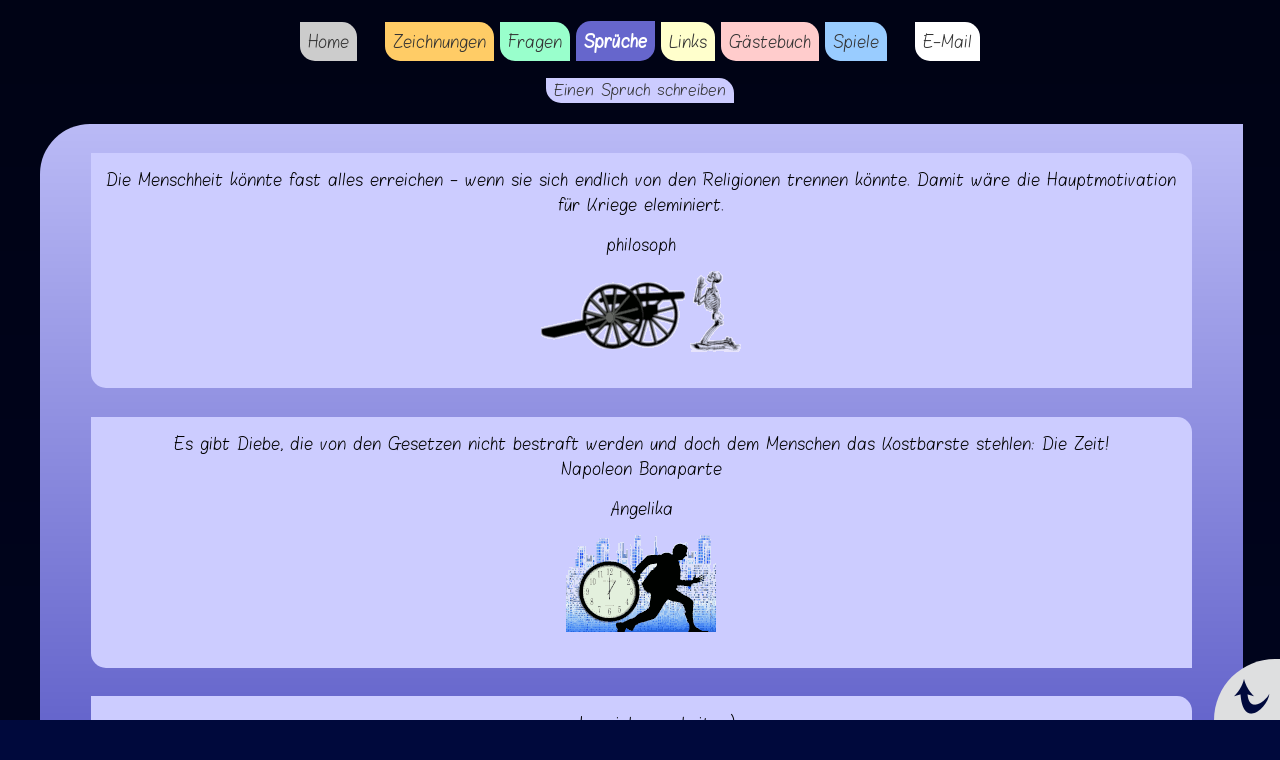

--- FILE ---
content_type: text/html; charset=utf-8
request_url: https://aktiv.testseiten.ch/spruch.php?start=30
body_size: 1754
content:
<!DOCTYPE html>
<html id="interaktiv" lang="de">
<head>
<meta charset="utf-8">
<title>Sprüche – interAKTIV</title>
<meta name="description" content="Die interaktiven Mitmachseiten: Schreibe einen Spruch.">
<meta name="keywords" content="Sprüche,Spruch">
<meta name="viewport" content="width=device-width, initial-scale=1">
<meta name="application-name" content="Die interaktiven Internetseiten">
<meta name="msapplication-tooltip" content="Die interaktiven Internetseiten von creisi productions">
<link rel="canonical" href="https://aktiv.testseiten.ch/">
<link rel="apple-touch-icon" sizes="57x57" href="/apple-touch-icon-57x57.png">
<link rel="apple-touch-icon" sizes="114x114" href="/apple-touch-icon-114x114.png">
<link rel="apple-touch-icon" sizes="72x72" href="/apple-touch-icon-72x72.png">
<link rel="apple-touch-icon" sizes="144x144" href="/apple-touch-icon-144x144.png">
<link rel="apple-touch-icon" sizes="60x60" href="/apple-touch-icon-60x60.png">
<link rel="apple-touch-icon" sizes="120x120" href="/apple-touch-icon-120x120.png">
<link rel="apple-touch-icon" sizes="76x76" href="/apple-touch-icon-76x76.png">
<link rel="apple-touch-icon" sizes="152x152" href="/apple-touch-icon-152x152.png">
<link rel="icon" type="image/png" href="/favicon-196x196.png" sizes="196x196">
<link rel="icon" type="image/png" href="/favicon-160x160.png" sizes="160x160">
<link rel="icon" type="image/png" href="/favicon-96x96.png" sizes="96x96">
<link rel="icon" type="image/png" href="/favicon-16x16.png" sizes="16x16">
<link rel="icon" type="image/png" href="/favicon-32x32.png" sizes="32x32">
<meta name="msapplication-TileColor" content="#2b5797">
<meta name="msapplication-TileImage" content="/mstile-144x144.png">
<link rel="start" title="Startseite" href="./">
<link rel="alternate" type="application/rss+xml" title="Internet interaktiv RSS Feed" href="https://aktiv.testseiten.ch/feed/feed.xml">
<link rel="stylesheet" href='css/main.css'>
<link rel="stylesheet" href='css/spruch.css'>
<link rel="stylesheet" media="only screen and (max-width: 770px)" href="css/resp.css">
<link rel="stylesheet" media="print" href='css/print.css'>
<!--[if lt IE 9]>
<script src="js/html5shiv.min.js"></script>
<![endif]-->
</head>
<body>
<nav>
	<ul>
	<li><a href="index.php">Home</a></li><li><a href="zeichnung.php">Zeichnungen</a></li><li><a href="fragen.php">Fragen</a></li><li><strong><a href="spruch.php">Sprüche</a></strong></li><li><a href="links.php">Links</a></li><li><a href="gast.php">Gästebuch</a></li><li><a href="spiele.php">Spiele</a></li><li><a href="mailto:&#97;&#0107;&#0116;&#0105;&#0118;&#64;&#0116;&#0101;&#0115;&#0116;&#0115;&#0101;&#0105;&#0116;&#0101;&#0110;&#46;&#99;&#0104;">E-Mail</a></li>
	</ul>
  <ul><li><a href="spruch.php#col2">Einen Spruch schreiben</a></li></ul></nav>
<div id="col3"><article><p>Die Menschheit könnte fast alles erreichen - wenn sie sich endlich von den Religionen trennen könnte. Damit wäre die Hauptmotivation für Kriege eleminiert.</p>
			<p>philosoph</p><p><img src="img/s/s2113.gif" width="200" height="81" alt=""></p></article><article><p>Es gibt Diebe, die von den Gesetzen nicht bestraft werden und doch dem Menschen das Kostbarste stehlen: Die Zeit!<br>
Napoleon Bonaparte</p>
			<p>Angelika</p><p><img src="img/s/s2111.gif" width="150" height="97" alt=""></p></article><article><p>... oder siebengscheit ;-)</p>
			<p>Angelika</p><p><img src="img/s/s2106.gif" width="96" height="120" alt=""></p></article><article><p>Lieber neun mal klug - als acht mal dumm!</p>
			<p>scherzkeks</p><p><img src="img/s/s2106.gif" width="96" height="120" alt=""></p></article><article><p>Meines Wissens ist der folgende Satz nicht von Heinz Erhardt, aber er liest sich so, als ob er es wäre :<br>
<br>
Es kann vorkommen, daß die Nachkommen mit dem Einkommen nicht mehr auskommen, dann vollkommen verkommen und schließlich umkommen.</p>
			<p>heinz-erhardt-fan</p><p><img src="img/s/s2105.gif" width="150" height="83" alt=""></p></article><article><p>.... und hier wieder ein Herausforderung an creisi, die bis<br>
   jetzt jede solcher Aufgaben meisterhaft gelöst hat ...<br>
<br>
<br>
Die Gedanken sind frei.</p>
			<p>Graf Fitti.</p><p><img src="img/s/s2104.gif" width="120" height="93" alt=""></p></article><article><p>Er stand da -<br>
wie vom Blitz getroffen.</p>
			<p>Graf Fitti</p><p><img src="img/s/s2103.gif" width="120" height="126" alt=""></p></article><article><p>Sie stand da -<br>
wie angewurzelt.</p>
			<p>Graf Fitti</p><p><img src="img/s/s2102.gif" width="120" height="150" alt=""></p></article><article><p>Ruhe zieht das Leben an<br>
Unruhe verscheucht es<br>
Gottfried Keller</p>
			<p>Angelika</p><p><img src="img/s/s2098.gif" width="150" height="102" alt=""></p></article><article><p>Wer noch nie einen Fehler gemacht hat, hat auch noch nie was Neues ausprobiert.</p>
			<p>Angelika</p><p><img src="img/s/s2097.gif" width="118" height="120" alt=""></p></article></div><ul id="scroll"><li><a href="spruch.php?start=20" class="cpprev">zurück</a>&#160;</li><li><a href="spruch.php?start=0">&#160;1&#160;</a></li><li><a href="spruch.php?start=10">&#160;2&#160;</a></li><li><a href="spruch.php?start=20">&#160;3&#160;</a></li><li><strong>&#160;4&#160;</strong></li><li><a href="spruch.php?start=40">&#160;5&#160;</a></li><li><a href="spruch.php?start=50">&#160;6&#160;</a></li><li><a href="spruch.php?start=60">&#160;7&#160;</a></li><li><a href="spruch.php?start=70">&#160;8&#160;</a></li><li><a href="spruch.php?start=80">&#160;9&#160;</a></li><li><a href="spruch.php?start=90">&#160;10&#160;</a></li><li>…</li><li><a href="spruch.php?start=1780" class="cplast">&#160;179&#160;</a></li><li><a href="spruch.php?start=40" class="cpnext">&#160;vorwärts</a></li></ul><p id="impressum"><a href="impressum.php">Impressum + Datenschutz</a></p><a href="#" title="zum Seitenanfang" id="totop"><img src="img/layout/totop.png" width="36" height="35" alt="↑"></a>
</body>
</html>

--- FILE ---
content_type: text/css
request_url: https://aktiv.testseiten.ch/css/main.css
body_size: 2727
content:
* {font-weight:normal; font-style:normal;}
@font-face {
	font-family:'blokletters';
	src:url('../fonts/Blokletters-Balpen-webfont.eot');
	src:url('../fonts/Blokletters-Balpen-webfont.eot?#iefix') format('embedded-opentype'),
		url('../fonts/Blokletters-Balpen-webfont.woff') format('woff'),
		url('../fonts/Blokletters-Balpen-webfont.ttf') format('truetype'),
		url('../fonts/Blokletters-Balpen-webfont.svg#blokletters_balpenbalpen') format('svg');
	font-weight:normal;
	font-style:normal;
}

@font-face {
	font-family:'blokletters';
	src:url('../fonts/Blokletters-Viltstift-webfont.eot');
	src:url('../fonts/Blokletters-Viltstift-webfont.eot?#iefix') format('embedded-opentype'),
		url('../fonts/Blokletters-Viltstift-webfont.woff') format('woff'),
		url('../fonts/Blokletters-Viltstift-webfont.ttf') format('truetype'),
		url('../fonts/Blokletters-Viltstift-webfont.svg#blokletters_viltstifviltstift') format('svg');
	font-weight:bold;
	font-style:normal;
}

/* NORMALIZE 3.0.1 */
html {font-family:sans-serif; -ms-text-size-adjust:100%; -webkit-text-size-adjust:100%;}
body {margin:0;}
article, aside, details, figcaption, figure, footer, header, hgroup, main, nav, section, summary {display:block;}
audio, canvas, progress, video {display:inline-block; vertical-align: baseline;}
audio:not([controls]) {display:none; height:0;}
[hidden], template {display: none;}
a {background:transparent;}
a:active, a:hover {outline:0;}
abbr[title] {border-bottom:1px dotted;}
b, strong {font-weight:bold;}
dfn {font-style:italic;}
mark {background:#ff0; color:#000;}
small {font-size:80%;}
sub, sup {font-size:75%; line-height:0; position:relative; vertical-align:baseline;}
sup {top:-0.5em;}
sub {bottom:-0.25em;}
img {border:0;}
svg:not(:root) {overflow:hidden;}
figure {margin:1em 40px;}
hr {-moz-box-sizing:content-box; box-sizing:content-box; height:0;}
pre {overflow:auto;}
code, kbd, pre, samp {font-family:monospace, monospace; font-size:1em;}
button, input, optgroup, select, textarea {color:inherit; font:inherit; margin:0;}
button {overflow:visible;}
button, select {text-transform:none;}
button, html input[type="button"], input[type="reset"], input[type="submit"] {-webkit-appearance:button; cursor:pointer;}
button[disabled], html input[disabled] {cursor:default;}
button::-moz-focus-inner, input::-moz-focus-inner {border:0; padding:0;}
input {line-height:normal;}
input[type="checkbox"], input[type="radio"] {box-sizing:border-box; padding:0;}
input[type="number"]::-webkit-inner-spin-button, input[type="number"]::-webkit-outer-spin-button {height:auto;}
input[type="search"] {-webkit-appearance:textfield; -moz-box-sizing:content-box; -webkit-box-sizing:content-box; box-sizing:content-box;}
input[type="search"]::-webkit-search-cancel-button, input[type="search"]::-webkit-search-decoration {-webkit-appearance:none;}
fieldset {border:1px solid #c0c0c0; margin:0 2px; padding:0.35em 0.625em 0.75em;}
legend {border:0; padding:0;}
textarea {overflow:auto;}
optgroup {font-weight:bold;}
table {border-collapse:collapse; border-spacing:0;}
td, th {padding:0;}

strong, strong abbr, strong a {font-weight:bold;}
em, em abbr, em a {font-style:italic;}
strong em, em strong {font-weight:bold; font-style:italic;}
abbr[title] {cursor:help;}

html {
	background:#00093c;
}
body {
	font:90% blokletters,"Trebuchet MS",Verdana,Geneva,Arial,Helvetica,sans-serif; 
	color:#fff; background:#000315;
	background:-moz-linear-gradient(top, #000315 0%, #00093c 100%);
	background:-webkit-gradient(linear, left top, left bottom, color-stop(0%,#000315), color-stop(100%,#00093c));
	background:-webkit-linear-gradient(top, #000315 0%,#00093c 100%);
	background:-o-linear-gradient(top, #000315 0%,#00093c 100%);
	background:-ms-linear-gradient(top, #000315 0%,#00093c 100%);
	background:linear-gradient(to bottom, #000315 0%,#00093c 100%);
	filter: progid:DXImageTransform.Microsoft.gradient( startColorstr='#000315', endColorstr='#00093c',GradientType=0 );
	/*background-attachment:fixed;*/
}
body:after {content:"."; display:block; height:0; clear:both; visibility:hidden;}

h1, h2, h3, h4 {margin:0 0 1em 0;}
h5, h6 {margin:0;}
h1, h2, h3, h4, h5 {font-weight:bold;}
h6 {font-weight:normal;}
h4, h6 {font-style:italic;}
h1 {font-size:1.4em;}
h2 {font-size:1.2em;}
h3, h4, h5, h6 {font-size:1em;}

li h2, li h3, li h4 {margin:0;}

p, address, dl {
	margin:0 0 1em 0;
}
p, address, li {
	line-height:1.8;
}
#col1 p:last-child {
	font-size:0.7em;
}

ul, ol {margin:0 0 1em 1em; padding:0;}
ul li {list-style:disc;}
ol li {list-style:decimal;}
ul li li {list-style:circle;}
ul li li li {list-style:square;}

dt {font-weight:bold;}
dd {margin:0 0 0 1em;}

a {
	color:#000;
	text-decoration:underline;
}
a:hover, a:active, a:focus {
	color:#333;
	text-decoration:none;
	border-bottom:2px solid #000;
	-o-transition:.3s;
  -ms-transition:.3s;
  -moz-transition:.3s;
  -webkit-transition:.3s;
  transition:.3s;
}
#col1 p:last-child a {
	display:inline-block;
	padding:4px;
	color:#fff; background:#000;
	-webkit-border-top-right-radius:15px;
	-webkit-border-bottom-left-radius:15px;
	-moz-border-radius-topright:15px;
	-moz-border-radius-bottomleft:15px;
	border-top-right-radius:15px;
	border-bottom-left-radius:15px;
}
#col1 p:last-child a:hover, #col1 p:last-child a:active, #col1 p:last-child a:focus {
	-webkit-border-radius:0;
	-moz-border-radius:0;
	border-radius:0;
	border:none;
	-webkit-border-top-left-radius:15px;
	-webkit-border-bottom-right-radius:15px;
	-moz-border-radius-topleft:15px;
	-moz-border-radius-bottomright:15px;
	border-top-left-radius:15px;
	border-bottom-right-radius:15px;
}
a#totop {
	clear:both;
	display:block;
	position:fixed; right:0; bottom:0; z-index:1000;
	margin:0; padding:20px 10px 0 20px;
	text-decoration:none;
	background-color:#dedfe0;
	-webkit-border-top-left-radius:100px;
	-moz-border-radius-topleft:100px;
	border-top-left-radius:100px;
}
a#totop:hover  {
	border:none;
	padding:10px 20px 10px 10px;
	-webkit-border-top-left-radius:40px;
	-moz-border-radius-topleft:40px;
	border-top-left-radius:40px;
}
a#totop:focus, a#totop:active {
	border:none;
}
#impressum {
	clear:both;
	margin:1em 0 0 3%;
}
#impressum a, #impressum-mail a {
	color:#dedfe0;
}
#col1, #col2 {
	float:left;
	width:37%;
	padding:2em 4% 1em 4%;
}
#col1 {
	margin:1em 0 2em 3%;
	-webkit-border-top-left-radius:50px;
	-webkit-border-bottom-right-radius:50px;
	-moz-border-radius-topleft:50px;
	-moz-border-radius-bottomright:50px;
	border-top-left-radius:50px;
	border-bottom-right-radius:50px;
}
#col2 {
	margin:1em 3% 2em 4%;
	-webkit-border-top-right-radius:50px;
	-webkit-border-bottom-left-radius:50px;
	-moz-border-radius-topright:50px;
	-moz-border-radius-bottomleft:50px;
	border-top-right-radius:50px;
	border-bottom-left-radius:50px;
}
#col3, #col33 {
	clear:both;
	width:86%;
	margin:0 3% 1em 3.1%; padding:2em 4% 1em 4%;
	-webkit-border-bottom-right-radius:50px;
	-webkit-border-top-left-radius:50px;
	-moz-border-radius-bottomright:50px;
	-moz-border-radius-topleft:50px;
	border-bottom-right-radius:50px;
	border-top-left-radius:50px;
}

article {
	margin:0 0 2em 0; padding:1em;
}

img, input, textarea, select, canvas, article, section, button, #tw, #del {
	-webkit-border-top-right-radius:15px;
	-webkit-border-bottom-left-radius:15px;
	-moz-border-radius-topright:15px;
	-moz-border-radius-bottomleft:15px;
	border-top-right-radius:15px;
	border-bottom-left-radius:15px;
}
#searchform {
	text-align:center;
}
label, input, textarea, select {
	margin:0 0 1em 0;
}
input[type=text], input[type=password], input[type=email], textarea, select, canvas {
	padding:8px;
	color:#333; background-color:#fff;
	border:1px solid #666;
}
input[type=text], input[type=password], input[type=email] {
	width:60%;
}
#searchform input[type=text], #searchformin input[type=text] {
	width:30em;
	padding:3px;
	background:#e2e2e2;
	border:2px solid #e2e2e2;
}
textarea {
	display:block;
	width:100%; height:25em;
}
input[type=submit], button, #tw, #del {
	color:#000; background:#ccc;
	padding:8px;
	border:1px solid #666;
}
#searchform input[type=submit], #searchformin input[type=submit] {
	margin:0 0 0 1em; padding:3px;
	color:#000;
}
input:hover, input:focus, textarea:hover, textarea:focus, select:hover, canvas:hover, button:hover, button:focus, #tw:hover, #tw:focus, #del:hover, #del:focus {
	-webkit-border-radius:0;
	-moz-border-radius:0;
	border-radius:0;
	-webkit-border-top-left-radius:15px;
	-webkit-border-bottom-right-radius:15px;
	-moz-border-radius-topleft:15px;
	-moz-border-radius-bottomright:15px;
	border-top-left-radius:15px;
	border-bottom-right-radius:15px;
	-o-transition:.3s;
  -ms-transition:.3s;
  -moz-transition:.3s;
  -webkit-transition:.3s;
  transition:.3s;
}
input:focus, textarea:focus, select:focus {
		border:2px solid #000;
}
input[type=submit]:hover, input[type=submit]:focus, button:hover, button:focus, #tw:focus, #tw:hover {
	color:#fff; background:#808080;
	-o-transition:.3s;
  -ms-transition:.3s;
  -moz-transition:.3s;
  -webkit-transition:.3s;
  transition:.3s;
}
.labelerror, .inputerror {
	font-weight:bold;
}
input.inputerror, textarea.inputerror {
	border:5px solid #000;
}

#scroll {
	margin:2em 61px 0 3%;
}
#scroll li {
	list-style:none;
	float:left;
	margin:0 1em 1em 0;
}
#scroll a, #scroll strong {
	float:left;
	padding:5px;
	text-decoration:none;
	color:#333; background:#ccc;
	-webkit-border-top-right-radius:8px;
	-webkit-border-bottom-left-radius:8px;
	-moz-border-radius-topright:8px;
	-moz-border-radius-bottomleft:8px;
	border-top-right-radius:8px;
	border-bottom-left-radius:8px;
}
#scroll a.cpprev, #scroll a.cpnext {
	width:38px; height:35px;
	padding:0;
	color:transparent;
	overflow:hidden;
}
#scroll a.cpprev {
	background:url(../img/layout/back.png) no-repeat 3px 3px #ccc;
}
#scroll a.cpnext {
	background:url(../img/layout/forward.png) no-repeat 3px 3px #ccc;
}
#scroll a:hover, #scroll a:active, #scroll a:focus, #scroll strong {
	border-radius:0;
	border:none;
	-webkit-border-top-left-radius:8px;
	-webkit-border-bottom-right-radius:8px;
	-moz-border-radius-topleft:8px;
	-moz-border-radius-bottomright:8px;
	border-top-left-radius:8px;
	border-bottom-right-radius:8px;
}
nav {
	margin:0 0 1em 0; padding:2em 0 0 0;
}
nav ul {
	margin:0;
	text-align:center;
}
nav li {
	list-style:none;
	display:inline-block;
	margin:0 3px 23px 3px;
}
nav li:first-child {
	margin-right:25px;
}
nav li:last-child {
	margin-left:25px;
}
nav a {
	padding:8px;
	text-decoration:none;
	color:#333; background:#ccc;
	-webkit-border-top-right-radius:15px;
	-webkit-border-bottom-left-radius:15px;
	-moz-border-radius-topright:15px;
	-moz-border-radius-bottomleft:15px;
	border-top-right-radius:15px;
	border-bottom-left-radius:15px;
}
nav li + li a {background:#fc6;}
nav li + li + li a {background:#9fc;}
nav li + li + li + li a {background:#ccf;}
nav li + li + li + li + li a {background:#ffc;}
nav li + li + li + li + li + li a {background:#fcc;}
nav li + li + li + li + li + li + li a {background:#9cf;}
nav li + li + li + li + li + li + li + li a {background:#fff;}
nav strong a, nav a:hover, nav a:active, nav a:focus {
	color:#fff; background:#808080;
	-webkit-border-radius:0;
	-moz-border-radius:0;
	border-radius:0;
	border:none;
	-webkit-border-top-left-radius:15px;
	-webkit-border-bottom-right-radius:15px;
	-moz-border-radius-topleft:15px;
	-moz-border-radius-bottomright:15px;
	border-top-left-radius:15px;
	border-bottom-right-radius:15px;
}
nav li + li strong a, nav li + li a:hover, nav li + li a:active, nav li + li a:focus {background:#f90; color:#000;}
nav li + li + li strong a, nav li + li + li a:hover, nav li + li + li a:active, nav li + li + li a:focus {background:#396; color:#fff;}
nav li + li + li + li strong a, nav li + li + li + li a:hover, nav li + li + li + li a:active, nav li + li + li + li a:focus {background:#66c;}
nav li + li + li + li + li strong a, nav li + li + li + li + li a:hover, nav li + li + li + li + li a:active, nav li + li + li + li + li a:focus {background:#ff3; color:#000;}
nav li + li + li + li + li + li strong a, nav li + li + li + li + li + li a:hover, nav li + li + li + li + li + li a:active, nav li + li + li + li + li + li a:focus {background:#c33; color:#fff;}
nav li + li + li + li + li + li + li strong a, nav li + li + li + li + li + li + li a:hover, nav li + li + li + li + li + li + li a:active, nav li + li + li + li + li + li + li a:focus, nav li + li + li + li + li + li + li em a {background:#36c;}
nav li + li + li + li + li + li + li + li strong a, nav li + li + li + li + li + li + li + li a:hover, nav li + li + li + li + li + li + li + li a:active, nav li + li + li + li + li + li + li + li a:focus {background:#ccc; color:#000;}

/* Nur Spiele parent */
nav em a {
	font-weight:bold; font-style:normal;
	color:#fff;
}

/* 2. Ebene Spiele, direkt... */
nav ul + ul li, nav p {
	margin-bottom:8px;
}
nav ul + ul li:first-child {
	margin-right:3px;
}
nav ul + ul li:last-child {
	margin-left:3px;
}

nav ul + ul a, nav p a {
	padding:2px 8px;
	font-size:0.9em;
}
nav p {
	margin-top:0.5em;
	text-align:center;
}

--- FILE ---
content_type: text/css
request_url: https://aktiv.testseiten.ch/css/spruch.css
body_size: 723
content:
nav ul + ul li a {
	background:#ccf !important;
}
nav ul + ul li strong a, nav ul + ul li a:hover, nav ul + ul li a:active, nav ul + ul li a:focus {
	color:#fff; background:#66c !important;
}
#col1 {color:#000; background-color:#ccf;}
#col2 {
	color:#000; background:#66c;
	background:-moz-linear-gradient(top, #66c 0%, #ccf 100%);
	background:-webkit-gradient(linear, left top, left bottom, color-stop(0%,#66c), color-stop(100%,#ccf));
	background:-webkit-linear-gradient(top, #66c 0%,#ccf 100%);
	background:-o-linear-gradient(top, #66c 0%,#ccf 100%);
	background:-ms-linear-gradient(top, #66c 0%,#ccf 100%);
	background:linear-gradient(to bottom, #66c 0%,#ccf 100%);
}
#col3 {
	color:#000; background:#66c;
	background:-moz-linear-gradient(top, #ccf 0%, #66c 100%);
	background:-webkit-gradient(linear, left top, left bottom, color-stop(0%,#ccf), color-stop(100%,#66c));
	background:-webkit-linear-gradient(top, #ccf 0%,#66c 100%);
	background:-o-linear-gradient(top, #ccf 0%,#66c 100%);
	background:-ms-linear-gradient(top, #ccf 0%,#66c 100%);
	background:linear-gradient(to bottom, #ccf 0%,#66c 100%);
	background-attachment:fixed;
}
#col3 article, #cp #col3 {
	background:#ccf;
}
#col1 article {
	margin-bottom:0;
	background: #66c;
}
#morecreisi {
	float:right;
	margin:-1px 0 1em 0; padding:0 15px 8px 8px;
	background:#66c;
	text-align:right;
	-webkit-border-bottom-left-radius:15px;
	-moz-border-radius-bottomleft:15px;
	border-bottom-left-radius:15px;
}
#col1 article, #col2 h2,
#morecreisi a,
#cp article a,
#col1 article a,
form h1, form .error, form li, form li a,
#col2 h1 {
	color:#fff;
}
#morecreisi a:hover, #morecreisi a:active, #morecreisi a:focus,
#col1 article a:hover, #col1 article a:active, #col1 article a:focus,
#cp article a:hover, #cp article a:active, #cp article a:focus,
form li a:hover, form li a:active, form li a:focus {
	color:#eaeaea; border-color:#fff;
}
#morecreisi + p {
	clear:right;
	margin-top:1em;
}
article p, #cp #col3 h1, #col3 article h2 {
	text-align:center;
}
#story p {
	text-align:left;
}
#story p:last-child {
	text-align:center;
}
#col3 p.comment {
	font-size:0.8em;
	margin:0 2em 1em 2em; padding:1em 1em 1em 2em;
	background:#e4e4fc;
	-webkit-border-top-right-radius:15px;
	-webkit-border-bottom-left-radius:15px;
	-moz-border-radius-topright:15px;
	-moz-border-radius-bottomleft:15px;
	border-top-right-radius:15px;
	border-bottom-left-radius:15px;
}
#cp #col3 article {
	color:#fff; background:#66c;
	background:-moz-linear-gradient(top, #7e7fe0 0%, #66c 100%);
	background:-webkit-gradient(linear, left top, left bottom, color-stop(0%,#7e7fe0), color-stop(100%,#66c));
	background:-webkit-linear-gradient(top, #7e7fe0 0%,#66c 100%);
	background:-o-linear-gradient(top, #7e7fe0 0%,#66c 100%);
	background:-ms-linear-gradient(top, #7e7fe0 0%,#66c 100%);
	background:linear-gradient(to bottom, #7e7fe0 0%,#66c 100%);
}
article img {
	-webkit-border-radius:0;
	-moz-border-radius:0;
	border-radius:0;
}
#col3 ul {
	margin:0 0 1em 0; padding:1em 1em 1em 2em;
	background:#ccf;
	-webkit-border-top-right-radius:15px;
	-webkit-border-bottom-left-radius:15px;
	-moz-border-radius-topright:15px;
	-moz-border-radius-bottomleft:15px;
	border-top-right-radius:15px;
	border-bottom-left-radius:15px;
}
#searchform input[type=text]:focus, #searchformin input[type=text]:focus {
	border:2px solid #66c;
	background:#ccf;
}
#searchform input[type=submit]:hover, #searchform input[type=submit]:active, #searchform input[type=submit]:focus, #searchformin input[type=submit]:hover, #searchformin input[type=submit]:active, #searchformin input[type=submit]:focus {
	color:#fff; background:#66c;
}
#scroll strong, #scroll a:hover, #scroll a:active, #scroll a:focus {
	color:#fff;
	background:#66c;
}
#scroll a.cpprev:hover, #scroll a.cpprev:active, #scroll a.cpprev:focus {
	color:transparent;
	background:url(../img/layout/back-hover.png) no-repeat 3px 3px #66c;
}
#scroll a.cpnext:hover, #scroll a.cpnext:active, #scroll a.cpnext:focus {
	color:transparent;
	background:url(../img/layout/forward-hover.png) no-repeat 3px 3px #66c;
}

--- FILE ---
content_type: text/css
request_url: https://aktiv.testseiten.ch/css/resp.css
body_size: 125
content:
#col1, #col2, #col3 {
	float:none;
	width:88%;
	margin:2%; padding:4%;
}
@media screen and (max-width:420px) {
	#col1, #col2, #col3, #col33 {-webkit-border-radius:0;	-moz-border-radius:0;	border-radius:0;}
}
nav li:first-child, nav li:last-child {
	margin-left:3px; margin-right:3px;
}
textarea {
	width:95%;
}
@media screen and (max-width:500px) {
	input[type=text] {width:95%;}
}
input#link {
	width:95%;
}
@media screen and (max-width:45em) {
	#searchform input[type=text], #searchformin input[type=text] {width:50%;}
}


--- FILE ---
content_type: text/css
request_url: https://aktiv.testseiten.ch/css/print.css
body_size: 72
content:
#col1, #col2 {
	float:none;
	width:100%;
	margin:0 0 1em 0; padding:0;
}
#col3, #col33 {
	width:100%;
	margin:0; padding:0;
}
* {color:#000 !important; background:#fff !important;}
nav, form, #totop, #scroll, #col3 a[href*="antworten.php"], #gamebuttons, #gamenav, #impressum {display:none !important;}
